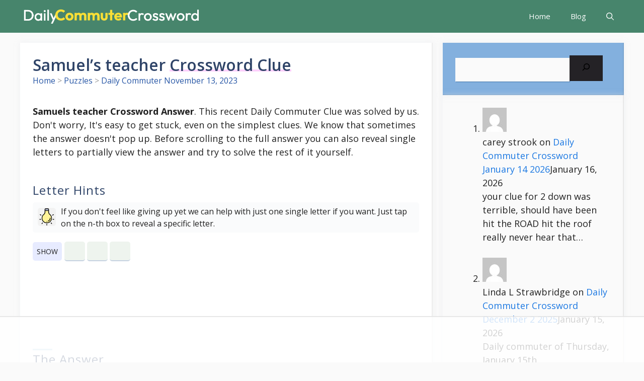

--- FILE ---
content_type: text/html
request_url: https://api.intentiq.com/profiles_engine/ProfilesEngineServlet?at=39&mi=10&dpi=936734067&pt=17&dpn=1&iiqidtype=2&iiqpcid=0064f7c0-b91d-4119-920e-1ab0ff95749c&iiqpciddate=1769385668898&pcid=c6d1200c-aa05-442f-9a2d-bd2f01c6ae99&idtype=3&gdpr=0&japs=false&jaesc=0&jafc=0&jaensc=0&jsver=0.33&testGroup=A&source=pbjs&ABTestingConfigurationSource=group&abtg=A&vrref=https%3A%2F%2Fdailycommutercrossword.com
body_size: 51
content:
{"abPercentage":97,"adt":1,"ct":2,"isOptedOut":false,"data":{"eids":[]},"dbsaved":"false","ls":true,"cttl":86400000,"abTestUuid":"g_b20927c9-118d-4f2d-9258-1bfeba98fb7e","tc":9,"sid":2072201956}

--- FILE ---
content_type: text/plain; charset=utf-8
request_url: https://ads.adthrive.com/http-api/cv2
body_size: 5459
content:
{"om":["0929nj63","0cpicd1q","0fe16c90-1176-4198-b62e-942c0239e137","0fhptxpv","0i2cd22x","0iyi1awv","0s298m4lr19","0sm4lr19","0v9iqcb6","1","10011/b4053ef6dad340082599d9f1aa736b66","1011_74_18364134","1028_8728253","10310289136970_567405900","11142692","11509227","11633448","1185:1610326628","1185:1610326728","11896988","11964869","12010080","12010084","12010088","12168663","12169133","12171164","12171239","12176509","124843_10","124844_23","124848_8","124853_8","12552078","12931034","1610326628","1610326726","1610326728","1610338925","16x7UEIxQu8","17_23391191","17_24104696","17_24632125","17_24683312","17_24696320","17_24696334","17_24766942","17_24766968","17_24767215","17_24767226","17_24767233","17_24767239","17_24767241","17_24767245","17_24767248","17_24767251","1891/84814","1bcw8xu7","1c86e0b4-36e6-4341-8ba8-694d3d2b4b67","1dynz4oo","1fwexd7i","1h2987yhpl7","1kpjxj5u","1ktgrre1","1zjn1epv","201672019","201735631","202209358","202430_200_EAAYACogIm3jX30jHExW.LZiMVanc.j-uV7dHZ7rh4K3PRdSnOAyBBuRK60_","202430_200_EAAYACogrPcXlVDpv4mCpFHbtASH4.EGy-m7zq791oD26KFcrCUyBCeqWqs_","2132:45875343","2132:45999649","2132:46038615","2132:46039469","2132:46039900","2132:46039965","2149:11731891","2149:12156461","2179:581121500461316663","2179:586502657572265858","2249:581439030","2249:650628575","2249:693167695","2249:704215925","2307:2rhihii2","2307:3d4r29fd","2307:4etfwvf1","2307:4fk9nxse","2307:5s8wi8hf","2307:6w00w8s5","2307:74wv3qdx","2307:794di3me","2307:7fmk89yf","2307:7uqs49qv","2307:7vnmgcxm","2307:8orkh93v","2307:a8beztgq","2307:bu0fzuks","2307:bwp1tpa5","2307:cv0h9mrv","2307:e9qxwwf1","2307:egtdks83","2307:f3tdw9f3","2307:fqeh4hao","2307:g749lgab","2307:hfqgqvcv","2307:i90isgt0","2307:iy6hsneq","2307:jk789oih","2307:k0csqwfi","2307:k2gvmi4i","2307:k9ove2bo","2307:o0qyxun9","2307:o4v8lu9d","2307:pi9dvb89","2307:plth4l1a","2307:ppn03peq","2307:r0u09phz","2307:s2ahu2ae","2307:tdv4kmro","2307:u4atmpu4","2307:ws5qkh9j","2307:x5dl9hzy","2307:zgw37lur","2307:zmciaqa3","2307:zvdz58bk","23786440","24080387","2409_15064_70_85445179","2409_15064_70_85445183","2409_15064_70_85540796","2409_15064_70_85808987","2409_15064_70_85809046","2409_25495_176_CR52092921","2409_25495_176_CR52092956","2409_25495_176_CR52092958","2409_25495_176_CR52150651","2409_25495_176_CR52178316","2409_25495_176_CR52178317","2409_25495_176_CR52186411","2409_25495_176_CR52188001","24525570","24598434","24694775","24694776","24694809","24732878","25048620","25_oz31jrd0","25_stjmll2q","25_vfvpfnp8","25_yi6qlg3p","25_zwzjgvpw","26000384","262592","262594","2662_199916_8153737","2662_200562_8172741","2662_200562_8182931","2662_255125_8179289","2676:86082701","2676:86082794","2676:86082998","2711_64_12169133","2715_9888_262592","2715_9888_501369","2715_9888_522710","2715_9888_554841","2760:176_CR52178317","29414696","29414711","29_707991175","2_206_554460","2bih8d5k","2gev4xcy","2gglwanz","2mokbgft","2pu0gomp","3018/439e8e92eb6959f4613ea30ec5088db0","306_24104693","306_24696320","306_24767249","308_125203_18","308_125204_13","31809564","33144395","3335_25247_700109379","33419345","33604490","33604871","33605403","33605623","34182009","3490:CR52178317","3490:CR52223725","355ac2cc-df94-4f4f-bae5-d1a0bb219eae","359fd16c-efee-4f52-9835-68ab004f5ea8","36261898384677120","36264694775847168","3646_185414_T26335189","3658_104709_o0qyxun9","3658_1406006_T26265352","3658_15038_suixnuyn","3658_15078_fqeh4hao","3658_15106_u4atmpu4","3658_15886_5i3ultpz","3658_19988_zgw37lur","3658_224099_T26318311","3658_22898_T25553828","3658_229286_bfwolqbx","3658_23278_T26128065","3658_629625_wu5qr81l","3658_90931_T23526579","3702_139777_24765484","378804330","381513943572","3822:24417995","39350186","39364467","3LMBEkP-wis","3swzj6q3","409_216388","409_226322","409_227223","409_228373","42231835","42375991","43919974","43919984","43919985","43a7ptxe","44629254","458901553568","45927447","45999649","45v886tf","45yw802f","46144469","47745534","47869802","481703827","48424543","485027845327","48700636","48739100","48858734","49123012","4941618","4947806","4972638","4c217ac3-e34d-499e-839e-ffbb9e380407","4cepw60l","4eb70114-44b8-4075-992f-cc42088a83db","4etfwvf1","4fk9nxse","4tgls8cg","4yevyu88","4zai8e8t","501369","50479792","51372410","51372434","522709","53v6aquw","545bcc15-82ca-4848-b78d-7e39024fcf10","549410","55092222","5510:cymho2zs","5510:deyq2yw3","5510:echvksei","5510:mznp7ktv","5510:u4atmpu4","553781814","554443","554459","554460","554462","554465","554471","554472","554478","554480","5563_66529_OADD2.7284328163393_196P936VYRAEYC7IJY","557_409_216396","557_409_220139","557_409_228055","55826909","558_93_e9qxwwf1","558_93_u4atmpu4","560_74_18268075","560_74_18298317","56824595","576777115309199355","581781dd-511f-4530-9cfa-f61f320b3d63","59780459","59780461","59780474","59856354","59873208","5989_1799740_703656485","5989_1799740_703671438","5989_84349_553781814","5989_84349_553782314","5989_91771_703972083","5c1ab4f4-2f7b-4337-bc72-e30bc8211bd8","5fddfb72-6e5d-4271-89d3-1807a9a13f78","5s8wi8hf","5vb39qim","60360546","60485583","609577512","6126563651","61900406","61900466","61916211","61916223","61916225","61916229","61926845","61932920","61932933","61932948","61932957","6226507991","6226530649","627309156","627309159","628015148","628086965","628153053","628222860","628223277","628360579","628360582","628444256","628444259","628444433","628444436","628444439","628456310","628456313","628456379","628456382","628456403","628622166","628622169","628622172","628622178","628622241","628622244","628622247","628622250","628683371","628687043","628687157","628687460","628687463","628841673","629007394","629009180","629167998","629168001","629168010","629168565","629171196","629171202","62946748","629525205","62981075","62983846","630137823","63047261","630928655","63100589","6365_61796_784880274628","644qbcd7","651637459","651637462","659216891404","659713728691","680_99480_700109393","690_99485_1610326628","690_99485_1610326728","697189989","697876985","6n298j9wt54","6tj9m7jw","700109389","702397981","702423494","704889081","705115332","705115523","70_85402272","70_85690537","7354_138543_85445145","7354_138543_85808988","74243_74_18364017","74243_74_18364062","74243_74_18364087","74243_74_18364134","74243_74_18364262","744c2bc7-9f66-4933-9611-04e49f6ecee1","74wv3qdx","76d5f666-b608-46a5-9375-7525509bef23","78827824","793266622530","7969_149355_45327622","7969_149355_45327631","7969_149355_45999649","79mkktxr","7a5405b4-31ed-4dbb-af6b-3fc2bd988a09","7c298meqmw8","7e750a2a-0b2e-422c-b4de-7d726fdcdd68","7f738b01-2d8b-4e06-94cf-52b2a1a14abd","7fmk89yf","7qIE6HPltrY","7v298nmgcxm","7vnmgcxm","7x298b3th35","7xb3th35","8152859","8152878","8152879","8157944","8193073","8193076","8193078","86509229","86888335","86888336","86888338","86888339","86888340","86888343","86925905","86925937","86927490","86927823","8b5u826e","8c08e389-2aeb-44ab-9dce-be72ae7140a0","8o298rkh93v","8orkh93v","8vnf9hi0","8w4klwi4","9057/0da634e56b4dee1eb149a27fcef83898","9057/211d1f0fa71d1a58cabee51f2180e38f","90_12952198","92311781-6197-46d1-9b80-29e628e1dd64","9309343","9598343","95cr15w0","9678296","97_8193073","97_8193078","97fzsz2a","9925w9vu","9d947741-cfac-4419-af0a-6881652f247d","9rqgwgyb","9t6gmxuz","a1jsuk6w","a566o9hb","a7wye4jw","a8beztgq","abb568e3-dd3f-490c-b59d-743584db2ae7","aeddf851-4147-492d-9219-c364e2422051","af9kspoi","b3f39877-8c8b-4595-bcac-864865c52a84","b470955c-2769-4f28-9cca-ca0f881ebf1a","bb6qv9bt","be89415b-fb59-43f9-8b0a-7fbdd84a7c5c","bf298wolqbx","bfwolqbx","bu0fzuks","c1hsjx06","c25t9p0u","c2d7ypnt","c5cac156-7585-4b1e-8bff-85edbc609609","cfjsq3yd","cr-1oplzoysuatj","cr-2azmi2ttu9vd","cr-2azmi2ttuatj","cr-2azmi2ttubwe","cr-2azmi2ttubxe","cr-3j141q37uatj","cr-6ovjht2eu9vd","cr-6ovjht2euatj","cr-6ovjht2eubwe","cr-72occ8oluatj","cr-7mlw3ytguatj","cr-7mlw3ytgubwe","cr-9cqtzf5wverhx5","cr-Bitc7n_p9iw__vat__49i_k_6v6_h_jce2vj5h_9v3kalhnq","cr-Bitc7n_p9iw__vat__49i_k_6v6_h_jce2vj5h_G0l9Rdjrj","cr-Bitc7n_p9iw__vat__49i_k_6v6_h_jce2vj5h_zKxG6djrj","cr-a9s2xf8vubwj","cr-aav22g0wubwj","cr-aawz2m3vubwj","cr-aawz3f2tubwj","cr-aawz3f2yubwj","cr-aawz3f3qubwj","cr-aawz3f3xubwj","cr-g7ywwk2qvft","cr-g7ywwk5qvft","cr-g7ywwk7qvft","cr-ghun4f53ubwe","cr-kz4ol95lu9vd","cr-wzt6eo5fubwe","cr223-deyy4f4qxeu","cuudl2xr","cv0h9mrv","cymho2zs","d18c050b-9f2c-440b-b257-3c7e14c7c4da","d4pqkecm","de66hk0y","deyq2yw3","dg2WmFvzosE","e1a2wlmi","e487dddf-1a7c-4582-bd7f-57a3d3e84428","e6zn0jdp","e9148e0b-8640-46a7-8233-95783eaa0d2e","e9qxwwf1","eayuwgom","eb9vjo1r","ebf65ff0-2d7f-4cde-9d35-a63abab63cec","echvksei","f3h9fqou","f3tdw9f3","f942bb04-7e1d-408f-9438-6950f10e8fdf","f9zmsi7x","fgpgslzz","fj298p0ceax","fjp0ceax","fleb9ndb","fq298eh4hao","fqeh4hao","fso39hpp","g6418f73","g749lgab","galtir63","ge4kwk32","gn3plkq1","h0cw921b","hbje7ofi","hf298favbt7","hf298qgqvcv","hffavbt7","hfqgqvcv","hgrz3ggo","hu52wf5i","hueqprai","hxxrc6st","i2aglcoy","i90isgt0","iaqttatc","iiu0wq3s","ims4654l","iqdsx7qh","iy2986hsneq","iy6hsneq","j39smngx","j728o85b","jk789oih","k0csqwfi","k2gvmi4i","k2xfz54q","k83t7fjn","k9298ove2bo","k9ove2bo","kk2985768bd","knoebx5v","kns32sql","lshbpt6z","m2n177jy","m30fx1mp","m3g2cewx","m6rbrf6z","mf9hp67j","mkqvbkki","mohri2dm","muvxy961","n3298egwnq7","n8w0plts","n9ths0wd","ncfr1yiw","nsqnexud","o2s05iig","o79rfir1","of8dd9pr","off735cj","ofoon6ir","onu0njpj","op9gtamy","owdk9u9m","oz31jrd0","p0odjzyt","p0z6d8nt","p91c42i1","pi9dvb89","pkydekxi","pl298th4l1a","plth4l1a","poc1p809","q0nt8p8d","qM1pWMu_Q2s","qffuo3l3","qt09ii59","r0u09phz","r3co354x","r4slj7p5","rrlikvt1","rtmkehen","ru42zlpb","s2298ahu2ae","s2ahu2ae","s4s41bit","sgaw7i5o","t2dlmwva","tcyib76d","ti0s3bz3","tsf8xzNEHyI","tzngt86j","u32980fsj32","u4atmpu4","uhebin5g","ujl9wsn7","uq0uwbbh","utberk8n","v6jdn8gd","v705kko8","v8w9dp3o","vdatcr0k","vdcb5d4i","vg298gd907z","vmn1juoe","vp295pyf","vw7814n5","w3ez2pdd","w3kkkcwo","wih2rdv3","ws2985qkh9j","ws5qkh9j","wsyky9op","wu5qr81l","ww9yxw2a","x420t9me","x716iscu","xdaezn6y","xg2ypd0p","xgjdt26g","xson3pvm","y51tr986","yi6qlg3p","yllk1vm8","yy10h45c","z2zvrgyz","zep75yl2","zgw37lur","zmciaqa3","ztlksnbe","zvdz58bk","zw6jpag6","zwzjgvpw","zxaju0ay","7979132","7979135"],"pmp":[],"adomains":["123notices.com","1md.org","about.bugmd.com","acelauncher.com","adameve.com","akusoli.com","allyspin.com","askanexpertonline.com","atomapplications.com","bassbet.com","betsson.gr","biz-zone.co","bizreach.jp","braverx.com","bubbleroom.se","bugmd.com","buydrcleanspray.com","byrna.com","capitaloneshopping.com","clarifion.com","combatironapparel.com","controlcase.com","convertwithwave.com","cotosen.com","countingmypennies.com","cratedb.com","croisieurope.be","cs.money","dallasnews.com","definition.org","derila-ergo.com","dhgate.com","dhs.gov","displate.com","easyprint.app","easyrecipefinder.co","fabpop.net","familynow.club","fla-keys.com","folkaly.com","g123.jp","gameswaka.com","getbugmd.com","getconsumerchoice.com","getcubbie.com","gowavebrowser.co","gowdr.com","gransino.com","grosvenorcasinos.com","guard.io","hero-wars.com","holts.com","instantbuzz.net","itsmanual.com","jackpotcitycasino.com","justanswer.com","justanswer.es","la-date.com","lightinthebox.com","liverrenew.com","local.com","lovehoney.com","lulutox.com","lymphsystemsupport.com","manualsdirectory.org","meccabingo.com","medimops.de","mensdrivingforce.com","millioner.com","miniretornaveis.com","mobiplus.me","myiq.com","national-lottery.co.uk","naturalhealthreports.net","nbliver360.com","nikke-global.com","nordicspirit.co.uk","nuubu.com","onlinemanualspdf.co","original-play.com","outliermodel.com","paperela.com","paradisestays.site","parasiterelief.com","peta.org","photoshelter.com","plannedparenthood.org","playvod-za.com","printeasilyapp.com","printwithwave.com","profitor.com","quicklearnx.com","quickrecipehub.com","rakuten-sec.co.jp","rangeusa.com","refinancegold.com","robocat.com","royalcaribbean.com","saba.com.mx","shift.com","simple.life","spinbara.com","systeme.io","taboola.com","tackenberg.de","temu.com","tenfactorialrocks.com","theoceanac.com","topaipick.com","totaladblock.com","usconcealedcarry.com","vagisil.com","vegashero.com","vegogarden.com","veryfast.io","viewmanuals.com","viewrecipe.net","votervoice.net","vuse.com","wavebrowser.co","wavebrowserpro.com","weareplannedparenthood.org","xiaflex.com","yourchamilia.com"]}

--- FILE ---
content_type: text/plain
request_url: https://rtb.openx.net/openrtbb/prebidjs
body_size: -230
content:
{"id":"33a870da-c0df-4c2c-92b1-7d7bdac2a008","nbr":0}

--- FILE ---
content_type: text/plain
request_url: https://rtb.openx.net/openrtbb/prebidjs
body_size: -230
content:
{"id":"27815cfc-e9d5-49c2-85cd-c1b6df1ea36a","nbr":0}

--- FILE ---
content_type: text/plain
request_url: https://rtb.openx.net/openrtbb/prebidjs
body_size: -230
content:
{"id":"d3f302b3-7080-4f7f-aca4-c828b686a4a0","nbr":0}

--- FILE ---
content_type: text/plain; charset=UTF-8
request_url: https://at.teads.tv/fpc?analytics_tag_id=PUB_17002&tfpvi=&gdpr_consent=&gdpr_status=22&gdpr_reason=220&ccpa_consent=&sv=prebid-v1
body_size: 56
content:
NDJlODU1NzYtY2Q3OC00YzI3LWE4Y2QtNzE4MzQ0YWRmMDA3IzEtMQ==

--- FILE ---
content_type: image/svg+xml
request_url: https://dailycommutercrossword.com/img/left.svg
body_size: 710
content:
<?xml version="1.0" ?><!DOCTYPE svg  PUBLIC '-//W3C//DTD SVG 1.1//EN'  'http://www.w3.org/Graphics/SVG/1.1/DTD/svg11.dtd'><svg height="6.82666in" style="shape-rendering:geometricPrecision; text-rendering:geometricPrecision; image-rendering:optimizeQuality; fill-rule:evenodd; clip-rule:evenodd" viewBox="0 0 6.82666 6.82666" width="6.82666in" xml:space="preserve" xmlns="http://www.w3.org/2000/svg" xmlns:xlink="http://www.w3.org/1999/xlink"><defs><style type="text/css">
   <![CDATA[
    .fil1 {fill:none}
    .fil0 {fill:#0A93E2;fill-rule:nonzero}
   ]]>
  </style></defs><g id="Layer_x0020_1"><g id="_506615432"><path class="fil0" d="M5.76 3.62667c0.117819,0 0.213335,-0.0955157 0.213335,-0.213335 0,-0.117819 -0.0955157,-0.213335 -0.213335,-0.213335l-4.69334 0c-0.117819,0 -0.213335,0.0955157 -0.213335,0.213335 0,0.117819 0.0955157,0.213335 0.213335,0.213335l4.69334 0z" id="_506615984"/><path class="fil0" d="M2.4487 5.09704c0.0833031,0.0833031 0.218366,0.0833031 0.301669,0 0.0833031,-0.0833031 0.0833031,-0.218366 0,-0.301669l-1.38204 -1.38204 1.38204 -1.38204c0.0833031,-0.0833031 0.0833031,-0.218366 0,-0.301669 -0.0833031,-0.0833031 -0.218366,-0.0833031 -0.301669,0l-1.53163 1.53163 -0.00125984 0.00122835c-0.083311,0.083311 -0.083311,0.21839 0,0.301701l1.5748e-005 -1.5748e-005 1.53287 1.53288z" id="_506616128"/></g></g><rect class="fil1" height="6.82666" width="6.82666"/></svg>

--- FILE ---
content_type: text/plain
request_url: https://rtb.openx.net/openrtbb/prebidjs
body_size: -86
content:
{"id":"ceb32b6a-e8d1-4e67-a11b-1ed47ca12175","nbr":0}

--- FILE ---
content_type: text/plain
request_url: https://rtb.openx.net/openrtbb/prebidjs
body_size: -230
content:
{"id":"344dce4d-1dc1-47d7-b3b6-13fb6b709182","nbr":0}